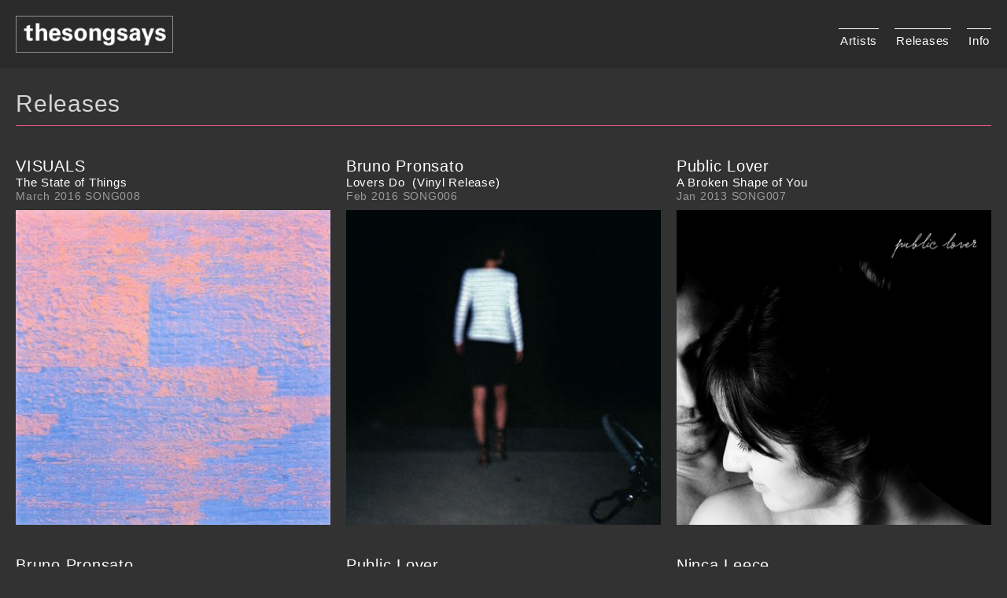

--- FILE ---
content_type: text/html
request_url: http://www.thesongsays.com/releases/
body_size: 2421
content:
<!DOCTYPE html><html><head><meta charset="UTF-8"><meta name="google-site-verification" content="bbDiSkDf-9Dyv-_M0lzbssLyWck6iwTfSIEyp0bDBj4"><meta name="viewport" content="width=device-width,initial-scale=1,user-scalable=no"><meta name="keywords" content="thesongsays"><meta name="twitter:card" content="summary_large_image"><meta name="twitter:title" content="thesongsays"><meta name="twitter:description" content="A Berlin-based label, established in 2009, revived in 2016. We like music that is intelligent, tender, and strange."><meta name="twitter:image:src" content="http://thesongsays.com/imgs/tss-social.jpg"><meta itemprop="name" content="thesongsays"><meta itemprop="description" content="A Berlin-based label, established in 2009, revived in 2016. We like music that is intelligent, tender, and strange."><meta itemprop="image" content="http://thesongsays.com/imgs/tss-social.jpg"><meta property="og:url" content="http://thesongsays.com"><meta property="og:title" content="thesongsays"><meta property="og:description" content="A Berlin-based label, established in 2009, revived in 2016. We like music that is intelligent, tender, and strange."><meta property="og:image" content="http://thesongsays.com/imgs/tss-social.jpg"><link type="text/css" rel="stylesheet" href="//fast.fonts.net/cssapi/a4d674cf-646c-4823-b418-b1d9ea771fab.css"><link href="http://d1y0ezh3fklawp.cloudfront.net/css/styles.7e01d708.css" rel="stylesheet" type="text/css"></head><title>Releases | thesongsays</title><body><div class="mobile-nav"><svg width="28" height="28" viewBox="-1 -1 28 28" version="1.1" xmlns="http://www.w3.org/2000/svg" class="mobile-nav-close-btn"><circle stroke="#fff" fill="transparent" cx="12.5" cy="12.5" r="12.5"></circle><line stroke="#fff" x1="7" y1="7" x2="18" y2="18" stroke-width="2"></line><line stroke="#fff" x1="18" y1="7" x2="7" y2="18" stroke-width="2"></line></svg><ul><li class="!{artists}"><a href="/artists/" title="Artists">Artists</a></li><li class="active"><a href="/releases/" title="Releases">Releases</a></li><li class="!{info}"><a href="/info/" title="Info">Info</a></li></ul></div><header><div class="header-container"><a href="/" title="home" class="logo"><img src="http://d1y0ezh3fklawp.cloudfront.net/imgs/logo.79196327.png" alt=""></a> <svg width="28" height="28" viewBox="-1 -1 28 28" version="1.1" xmlns="http://www.w3.org/2000/svg" class="mobile-nav-open-btn"><line stroke="#fff" x1="0" y1="0" x2="28" y2="0" stroke-width="2"></line><line stroke="#fff" x1="0" y1="9" x2="28" y2="9" stroke-width="2"></line><line stroke="#fff" x1="0" y1="18" x2="28" y2="18" stroke-width="2"></line></svg><nav><ul><li class="!{artists}"><a href="/artists/" title="Artists">Artists</a></li><li class="!{releases}"><a href="/releases/" title="Releases">Releases</a></li><li class="!{info}"><a href="/info/" title="Info">Info</a></li></ul></nav></div></header><div class="page-content"><div class="page-header-container"><h1 class="page-header">Releases</h1></div><ul class="grid releases-list"><svg xmlns="http://www.w3.org/2000/svg" width="27" height="27" version="1.1" viewBox="-1 -1 27 27" class="svg-defs"><defs><g id="more-info"><circle id="oval" stroke="#FFFFFF" stroke-alignment="inner" fill="transparent" cx="12.5" cy="12.5" r="12.5"></circle><g id="cross" transform="translate(5, 5)" fill="#FFFFFF"><rect id="vertical" x="7" y="0" width="1" height="15"></rect><rect id="horizontal" transform="translate(7.5, 7.5) rotate(-270) translate(-7.5, -7.5) " x="7" y="0" width="1" height="15"></rect></g></g></defs></svg><li class="grid-cell-4 release-list-item"><a href="/releases/the-state-of-things"><div class="release-info"><h2>VISUALS</h2><span class="release-title">The State of Things</span><span class="release-formats">&nbsp;<br></span><span class="release-date-id">March 2016 SONG008</span></div><div class="release-container"><img src="http://d1y0ezh3fklawp.cloudfront.net/imgs/releases/covers/the-state-of-things.afa6e1a2.jpg"><div class="release-overlay"><svg width="27" height="27" class="release-more-info"><use x="1" y="1" xlink:href="#more-info"></use></svg></div></div></a></li><li class="grid-cell-4 release-list-item"><a href="/releases/lovers-do-re-release"><div class="release-info"><h2>Bruno Pronsato</h2><span class="release-title">Lovers Do</span><span class="release-formats">&nbsp; (Vinyl Release)<br></span><span class="release-date-id">Feb 2016 SONG006</span></div><div class="release-container"><img src="http://d1y0ezh3fklawp.cloudfront.net/imgs/releases/covers/lovers-do.ee36b36f.jpg"><div class="release-overlay"><svg width="27" height="27" class="release-more-info"><use x="1" y="1" xlink:href="#more-info"></use></svg></div></div></a></li><li class="grid-cell-4 release-list-item"><a href="/releases/a-broken-shape-of-you"><div class="release-info"><h2>Public Lover</h2><span class="release-title">A Broken Shape of You</span><span class="release-formats">&nbsp;<br></span><span class="release-date-id">Jan 2013 SONG007</span></div><div class="release-container"><img src="http://d1y0ezh3fklawp.cloudfront.net/imgs/releases/covers/a-broken-shape-of-you.e8cfa693.jpg"><div class="release-overlay"><svg width="27" height="27" class="release-more-info"><use x="1" y="1" xlink:href="#more-info"></use></svg></div></div></a></li><li class="grid-cell-4 release-list-item"><a href="/releases/lovers-do"><div class="release-info"><h2>Bruno Pronsato</h2><span class="release-title">Lovers Do</span><span class="release-formats">&nbsp;<br></span><span class="release-date-id">June 2011 SONG006</span></div><div class="release-container"><img src="http://d1y0ezh3fklawp.cloudfront.net/imgs/releases/covers/lovers-do.ee36b36f.jpg"><div class="release-overlay"><svg width="27" height="27" class="release-more-info"><use x="1" y="1" xlink:href="#more-info"></use></svg></div></div></a></li><li class="grid-cell-4 release-list-item"><a href="/releases/musique-dhiver-pour-lete"><div class="release-info"><h2>Public Lover</h2><span class="release-title">Musique d'Hiver Pour L'Ete</span><span class="release-formats">&nbsp;<br></span><span class="release-date-id">Sep 2010 SONG004</span></div><div class="release-container"><img src="http://d1y0ezh3fklawp.cloudfront.net/imgs/releases/covers/musique-dhiver-pour-lete.676e13b1.jpg"><div class="release-overlay"><svg width="27" height="27" class="release-more-info"><use x="1" y="1" xlink:href="#more-info"></use></svg></div></div></a></li><li class="grid-cell-4 release-list-item"><a href="/releases/feed-me-rainbows"><div class="release-info"><h2>Ninca Leece</h2><span class="release-title">Feed Me Rainbows</span><span class="release-formats">&nbsp;<br></span><span class="release-date-id">Apr 2010 SONG003</span></div><div class="release-container"><img src="http://d1y0ezh3fklawp.cloudfront.net/imgs/releases/covers/feed-me-rainbows.fcbe230f.jpg"><div class="release-overlay"><svg width="27" height="27" class="release-more-info"><use x="1" y="1" xlink:href="#more-info"></use></svg></div></div></a></li><li class="grid-cell-4 release-list-item"><a href="/releases/anybody-but-you"><div class="release-info"><h2>Bruno Pronsato</h2><span class="release-title">Anybody But You</span><span class="release-formats">&nbsp;<br></span><span class="release-date-id">Jan 2010 SONG005</span></div><div class="release-container"><img src="http://d1y0ezh3fklawp.cloudfront.net/imgs/releases/covers/anybody-but-you.5fd6ed1f.jpg"><div class="release-overlay"><svg width="27" height="27" class="release-more-info"><use x="1" y="1" xlink:href="#more-info"></use></svg></div></div></a></li><li class="grid-cell-4 release-list-item"><a href="/releases/what-ive-lost"><div class="release-info"><h2>Benoit &amp; Sergio</h2><span class="release-title">What I've Lost</span><span class="release-formats">&nbsp;<br></span><span class="release-date-id">Nov 2009 SONG002</span></div><div class="release-container"><img src="http://d1y0ezh3fklawp.cloudfront.net/imgs/releases/covers/what-weve-lost.851194ef.jpg"><div class="release-overlay"><svg width="27" height="27" class="release-more-info"><use x="1" y="1" xlink:href="#more-info"></use></svg></div></div></a></li><li class="grid-cell-4 release-list-item"><a href="/releases/the-makeup-the-breakup"><div class="release-info"><h2>Bruno Pronsato</h2><span class="release-title">The Make Up The Break Up</span><span class="release-formats">&nbsp;<br></span><span class="release-date-id">Aug 2009 SONG001</span></div><div class="release-container"><img src="http://d1y0ezh3fklawp.cloudfront.net/imgs/releases/covers/the-make-up-the-break-up.6a5c084a.jpg"><div class="release-overlay"><svg width="27" height="27" class="release-more-info"><use x="1" y="1" xlink:href="#more-info"></use></svg></div></div></a></li></ul></div><footer><div class="footer-container"><div class="form-container"><form id="newsletter" action="http://thesongsays.createsend.com/t/r/s/ukiydd/" method="post"><input type="email" placeholder="Newsletter" name="cm-ukiydd-ukiydd" required> <button disabled="disabled">Join</button></form><div class="feedback success">Thanks! Your email has been added to our list.</div><div class="feedback error">Ooops! There was an error adding your email to our list. Check your email address and try again.</div></div><div class="social"><a href="https://www.facebook.com/thesongsays" class="icon fb"></a><a href="https://www.instagram.com/thesongsays_records/" class="icon instagram"></a><a href="https://soundcloud.com/thesongsays" class="icon soundcloud"></a></div><div class="sub-nav"><p>Copyright 2016</p></div></div></footer><script src="http://d1y0ezh3fklawp.cloudfront.net/js/site.da2024ad.js"></script><script>(function(i,s,o,g,r,a,m){i['GoogleAnalyticsObject']=r;i[r]=i[r]||function(){
      (i[r].q=i[r].q||[]).push(arguments)},i[r].l=1*new Date();a=s.createElement(o),
      m=s.getElementsByTagName(o)[0];a.async=1;a.src=g;m.parentNode.insertBefore(a,m)
      })(window,document,'script','//www.google-analytics.com/analytics.js','ga');
      
      ga('create', 'UA-253253-5', 'auto');
      ga('send', 'pageview');</script></body></html><!-- Sat, 25 Jun 2016 18:33:04 GMT -->

--- FILE ---
content_type: text/css
request_url: http://d1y0ezh3fklawp.cloudfront.net/css/styles.7e01d708.css
body_size: 2939
content:
body,button{font-size:16px;font-family:'AvenirNextLTW01-Regular','Helvetica Neue',Arial,sans-serif;font-weight:300;letter-spacing:.05em}h1,h2,h3{font-size:20px;font-weight:100}button{font-size:12px;font-weight:400}p{font-weight:300}.italic{font-style:italic}.grid{padding:0 10px;overflow:hidden;box-sizing:border-box;margin:0 auto;max-width:1540px;}.grid.overflow{overflow:visible}[class*="grid-cell-"]{float:left;margin:0 10px}.grid-cell-1{width:calc(8.333333333333332% - 20px);position:relative}.grid-cell-2{width:calc(16.666666666666664% - 20px);position:relative}.grid-cell-3{width:calc(25% - 20px);position:relative}.grid-cell-4{width:calc(33.33333333333333% - 20px);position:relative}.grid-cell-5{width:calc(41.66666666666667% - 20px);position:relative}.grid-cell-6{width:calc(50% - 20px);position:relative}.grid-cell-7{width:calc(58.333333333333336% - 20px);position:relative}.grid-cell-8{width:calc(66.66666666666666% - 20px);position:relative}.grid-cell-9{width:calc(75% - 20px);position:relative}.grid-cell-10{width:calc(83.33333333333334% - 20px);position:relative}.grid-cell-11{width:calc(91.66666666666666% - 20px);position:relative}.grid-cell-12{width:calc(100% - 20px);position:relative}@media screen and (max-width:767px){.grid{margin:0;}.grid [class*="grid-cell-"]{padding-left:10px !important;padding-right:10px !important;margin-left:0;margin-right:0;width:100%;box-sizing:border-box}}header{padding:20px;overflow:hidden;background-color:rgba(43,43,43,0.9);position:fixed;top:0;left:0;right:0;z-index:100;}header .header-container{max-width:1500px;margin:0 auto}header .container{margin:0 auto}header .logo{float:left;}header .logo img{display:block;max-width:200px;width:100%;height:auto}header .mobile-nav-open-btn{float:right;margin-top:12px;display:none}nav{float:right;margin-top:16px;font-weight:100;}nav ul{padding:0;margin:0;overflow:hidden;}nav ul li{list-style-type:none;margin-left:20px;padding:0;float:left;border-top:1px solid #fff;padding:0 2px;transition:border-color .2s ease-out;}nav ul li:first-child{margin-left:0}nav ul li a{color:#fff;text-decoration:none;line-height:30px}nav ul li.active{border-color:#e65789}nav ul li:hover{border-color:#e65789}@media screen and (max-width:767px){header nav{display:none}header .mobile-nav-open-btn{display:block}}footer.sticky{position:absolute;bottom:0;width:100%}footer{padding:40px 20px 20px;background-color:#2b2b2b;overflow:hidden;bottom:0;width:100%;box-sizing:border-box;}footer .footer-container{max-width:1500px;margin:0 auto}footer .form-container{width:33.333%;float:left;overflow:hidden;height:28px;position:relative;}footer .form-container .feedback{position:absolute;top:30px;width:100%;font-size:12px;transition:top .3s ease-in;}footer .form-container .feedback.show{top:0}footer .form-container .feedback.hide{top:30px}footer .form-container .feedback.error{color:#fd8484}footer .form-container #newsletter{position:absolute;width:100%;margin-top:4px;top:0;transition-delay:.1s;transition:top .2s ease-out;}footer .form-container #newsletter input{border:none;background-color:#2b2b2b;border-bottom:1px solid #fff;height:23px;color:#9b9b9b;font-family:'AvenirNextLTW01-Regular','Helvetica Neue',Arial,sans-serif;font-size:14px;width:100%;box-sizing:border-box;border-radius:0;text-indent:0;}footer .form-container #newsletter input:focus{outline:none}footer .form-container #newsletter button{top:-3px;right:0;padding:2px 5px 2px 5px;position:absolute}footer .form-container #newsletter.hide{top:-30px}footer .form-container #newsletter.show{top:0}footer .sub-nav{float:right;text-align:right;width:33.333%;font-size:12px;color:#9b9b9b;}footer .sub-nav p{margin:5px 0 0 0}@media screen and (max-width:767px){footer .form-container{float:none;width:100%;margin-bottom:20px}footer .social{width:50%;text-align:left}footer .sub-nav{margin-top:6.5px;width:50%}footer .sub-nav p{margin:0}}.news-item{position:relative;margin-bottom:0;overflow:hidden;display:block;}.news-item .overlay{bottom:0;opacity:1}.overlay{position:absolute;background-color:transparent;bottom:0;padding-bottom:20px;color:#fff;}.overlay h2,.overlay p{margin:0}.overlay h2{font-size:24px}@media screen and (max-width:767px){.overlay h2{font-size:18px}.overlay.main{width:100%}}button,.button{border:none;color:#fff;padding:7px 10px 7px 10px;border-radius:2px;border-color:#fff;border:1px solid #fff;background-color:transparent;cursor:pointer;transition:background-color .2s ease-out,color .2s ease-out;}button:hover,.button:hover{background-color:#fff;color:#000}button[disabled],.button[disabled]{cursor:not-allowed;opacity:.5}.social{float:left;width:33.333%;text-align:center;}.social .icon{display:inline-block;width:25px;height:25px;background-size:25px;opacity:.6;margin-right:10px;transition:opacity .2s ease-out;}.social .icon:last-child{margin-right:0}.social .icon.twitter{background-image:url("/imgs/twitter.639eedf1.png")}.social .icon.fb{background-image:url("/imgs/fb.f0fe3a4c.png")}.social .icon.instagram{background-image:url("/imgs/instagram-icon.9c6014a4.png")}.social .icon.soundcloud{background-image:url("/imgs/sc-icon.61685306.png");background-size:40px;width:40px}.social .icon:hover{opacity:1}.artist-list{list-style-type:none;}.artist-list li{margin-bottom:20px}.artist-list .artist-list-container{display:block;}.artist-list .artist-list-container img{width:100%;display:block}.artist-list .artist-list-container .artist-list-overlay{position:absolute;top:0;width:100%;height:100%;padding:20px 20px;box-sizing:border-box;background-color:rgba(43,43,43,0.75);opacity:1;transition:opacity .4s ease-out;}.artist-list .artist-list-container .artist-list-overlay h2{margin-left:0;transition:all .4s ease-out;margin:0;font-size:24px}.artist-list .artist-list-container .artist-list-overlay p{margin:0;transition:all .4s ease-out;font-weight:300;font-size:14px;color:#9b9b9b}.artist-list .artist-list-container:hover .artist-list-overlay{opacity:0;}.artist-list .artist-list-container:hover .artist-list-overlay h2{margin-left:10px}.artist-list .artist-list-container:hover .artist-list-overlay p{margin-top:5px}@media screen and (max-width:767px){.artist-list .artist-list-container .artist-list-overlay{width:calc(100% - 20px)}}.thing-tostyle{color:#000}.artist-press{color:#d5d5d5;}.artist-press h2{color:#fff}.artist-press ul{list-style-type:none;padding-left:0;margin-bottom:20px;}.artist-press ul li{border-top:1px solid rgba(255,255,255,0.3);}.artist-press ul li:last-child{border-bottom:1px solid rgba(255,255,255,0.3)}.artist-press ul li a{color:#d5d5d5;display:block;padding:15px 0;transition:color .2s;}.artist-press ul li a:hover{color:#fff;}.artist-press ul li a:hover .view-button{background-color:#fff;color:#000}.artist-press ul li .view-button{padding:1px 8px;font-size:12px;float:right;margin-right:10px}.artist-header{margin-bottom:20px;padding-top:calc(14% - 35px);padding-bottom:calc(14% - 35px);background-size:cover;background-position:center;}.artist-header h1{font-weight:100;color:#fff;margin:0 auto;font-size:70px;max-width:1500px;font-family:'Avenir Next W01 Thin','Helvetica Neue',Arial}.artist-container{max-width:1500px;margin:0 auto 20px auto}.artist-description{padding-right:20px;border-right:1px solid #fff}.artist-releases-header{display:none;border-bottom:1px solid #fff;padding-bottom:10px}.artist-release-list{list-style-type:none;margin-bottom:20px;padding:0;}.artist-release-list .artist-release .date,.artist-release-list .artist-release .catalog-id{color:#9b9b9b}.artist-release-list .artist-release .catalog-id{font-size:13px}.artist-release-list a{display:block}.artist-release-list li{margin-bottom:20px;}.artist-release-list li img{width:60%}.artist-release-list .artist-release{margin-bottom:10px}.artist-social .button{display:inline-block;margin:20px 20px 20px 0;font-size:12px}.artist-social .social{float:none;width:auto;text-align:left;}.artist-social .social .icon{margin-right:10px;width:18px;height:18px;background-size:18px;}.artist-social .social .icon.soundcloud{width:30px;background-size:30px}@media screen and (max-width:767px){.artist-description{padding-right:0;border-right:none}.artist-release-list li{margin-bottom:40px;}.artist-release-list li img{width:100%}.artist-releases-header{display:block}.artist-social .book-button{display:block;text-align:center}}.releases-list{list-style-type:none;}.releases-list .svg-defs{display:none}.releases-list .release-list-item{padding:0;margin-bottom:40px;}.releases-list .release-list-item h2{margin:0}.releases-list .release-list-item img{width:100%}.releases-list .release-list-item .release-info{margin-bottom:10px;}.releases-list .release-list-item .release-info .release-date-id{font-size:14px;color:#9b9b9b}.releases-list .release-list-item .release-container{position:relative;}.releases-list .release-list-item .release-container:hover .release-overlay{opacity:1;}.releases-list .release-list-item .release-container:hover .release-overlay .release-more-info{transform:translateX(-50%) translateY(-50%) rotate(0)}.releases-list .release-list-item .release-container .release-overlay{position:absolute;background-color:rgba(43,43,43,0.75);top:0;width:100%;height:100%;opacity:0;}.releases-list .release-list-item .release-container .release-overlay .release-more-info{position:absolute;top:50%;left:50%;transform:translateX(-50%) translateY(-50%) rotate(-45deg);transition:opacity .2s ease-out,transform .3s ease-out}.transitionable .release-overlay{transition:opacity .2s ease-out}.release img{width:100%}.release h1,.release h2{margin:0}.release h1{font-size:30px;color:#fff}.release h2{font-size:24px;color:#9b9b9b}.release h3{font-size:15px;color:#fff}.release .release-artist-title{margin:20px 0}.release .release-tracks-header,.release .release-purchase-header,.release .release-info-header{margin:0 0 20px;padding-bottom:5px;border-bottom:1px solid rgba(255,255,255,0.5)}.release .release-catalog-id,.release .release-meta{font-size:14px;color:#9b9b9b}.release .release-tracks{list-style-type:none;padding:0 0 20px;margin:0;cursor:pointer;}.release .release-tracks .track.disabled svg{opacity:.5;cursor:not-allowed}.release .release-tracks .track{margin-bottom:10px;}.release .release-tracks .track svg{vertical-align:middle;margin-right:10px;margin-top:-5px;cursor:pointer}.release .release-tracks .track .track-pause-btn{opacity:0}.release .release-tracks .track.playing .track-play-btn{opacity:0}.release .release-tracks .track.playing .track-pause-btn{opacity:1}.release .release-purchase-list{margin:0;padding:0;list-style-type:none;}.release .release-purchase-list .release-purchase-item{margin:0 10px 10px 0;float:left;}.release .release-purchase-list .release-purchase-item .button{display:inline-block;font-size:12px}.release .button.read-more{display:inline-block;font-size:11px;padding:2px 5px;margin-bottom:20px}.release .text-more{position:absolute;opacity:0;overflow:hidden;transition:none}audio{display:none}.transitionable .release .text-more{transition:height .5s ease-in,opacity .5s ease-in}@media screen and (max-width:767px){.release .release-purchase-list .release-purchase-item{margin-bottom:20px;float:none;}.release .release-purchase-list .release-purchase-item .button{display:block;font-size:12px;text-align:center}}.video-container{position:relative;padding-top:56%;display:block;width:100%;overflow:hidden}.video-vimeo{position:absolute;top:-100%;left:0;width:100%;height:300%}.video-vimeo-click-target{position:absolute;top:0;left:0;width:100%;height:100%;cursor:pointer;background-color:rgba(255,0,0,0)}.video-overlay{transition:opacity .2s ease-out}.video-overlay.hide{opacity:0}@media screen and (max-width:767px){.video-vimeo{top:0;height:100%}.video-vimeo-click-target{display:none}.video-overlay{bottom:50px}.video-meta{display:none}}.mobile-nav{position:fixed;z-index:999;background-color:rgba(50,50,50,0.95);width:100%;height:100%;padding:20px;font-size:30px;box-sizing:border-box;-webkit-transform:translateX(-100%);transform:translateX(-100%);top:0;transition:transform .2s ease-in;}.mobile-nav.open{-webkit-transform:translateX(0);transform:translateX(0)}.mobile-nav.closed{-webkit-transform:translateX(-100%);transform:translateX(-100%)}.mobile-nav ul{padding:0;margin:0;list-style-type:none;}.mobile-nav ul li{border-bottom:1px solid rgba(255,255,255,0.5);margin-bottom:20px;}.mobile-nav ul li a{display:block;padding:10px}.mobile-nav .mobile-nav-close-btn{float:right;margin-top:10px;cursor:pointer}body{margin:0;padding:0;background-color:#323232;color:#d5d5d5;font-size:15px}.full-width{width:100%}.no-scroll{overflow:hidden}.page-header-container{max-width:1500px;margin:28px auto 40px;padding:0 20px;}.page-header-container .page-header{padding-bottom:10px;border-bottom:1px solid #e65789;font-size:30px;font-family:'Avenir Next W01 Thin','Helvetica Neue',Arial,sans-serif}.svg-defs{display:none}img{display:block}a{color:#fff;text-decoration:none}.page-content{padding-top:87px;margin:auto}
/** Sat, 25 Jun 2016 18:33:04 GMT **/

--- FILE ---
content_type: text/javascript
request_url: http://d1y0ezh3fklawp.cloudfront.net/js/site.da2024ad.js
body_size: 1681
content:
(function e(t,n,r){function s(o,u){if(!n[o]){if(!t[o]){var a=typeof require=="function"&&require;if(!u&&a)return a(o,!0);if(i)return i(o,!0);var f=new Error("Cannot find module '"+o+"'");throw f.code="MODULE_NOT_FOUND",f}var l=n[o]={exports:{}};t[o][0].call(l.exports,function(e){var n=t[o][1][e];return s(n?n:e)},l,l.exports,e,t,n,r)}return n[o].exports}var i=typeof require=="function"&&require;for(var o=0;o<r.length;o++)s(r[o]);return s})({1:[function(require,module,exports){function noop(){}function dom(document){var selected={};return{select:function(pattern){var s=document.querySelector(pattern);var n=s?node(s):node(null);return n},node:node}}function node(n){if(!n)return{map:noop,event:function(){return{map:noop}}};var el=n;el.event=function(type){var eventFn;return{map:function(fn){eventFn=fn;el.addEventListener(type,fn)},end:function(){el.removeEventListener(type,eventFn)}}};el.map=function(fn){return fn(el)};el.toggleClass=function(name){if(el.classList.contains(name)){el.classList.remove(name)}else{el.classList.add(name)}};return el}module.exports=dom},{}],2:[function(require,module,exports){function jsonp(url,callback){var callbackName="jsonp_callback_"+Math.round(1e5*Math.random());window[callbackName]=function(data){delete window[callbackName];document.body.removeChild(script);callback(data)};var script=document.createElement("script");var source=url+(url.indexOf("?")>=0?"&":"?")+"callback="+callbackName;script.src=source;document.body.appendChild(script)}module.exports=jsonp},{}],3:[function(require,module,exports){function compose(f,g){return function(x){return f(g(x))}}function prop(name){return function(obj){return obj[name]}}function identity(x){return x}module.exports={compose:compose,prop:prop,identity:identity}},{}],4:[function(require,module,exports){var dom=require("./dom")(window.document);var closeBtn=dom.select(".mobile-nav-close-btn");var openBtn=dom.select(".mobile-nav-open-btn");var mobileNav=dom.select(".mobile-nav");var closeBtn$=closeBtn.event("click");var openBtn$=openBtn.event("click");closeBtn$.map(toggleClass("open"));openBtn$.map(toggleClass("open"));function toggleClass(name){return function(){if(mobileNav.classList.contains(name)){mobileNav.classList.remove(name)}else{mobileNav.classList.add(name)}}}},{"./dom":1}],5:[function(require,module,exports){var dom=require("./dom")(window.document);var compose=require("./lib").compose;var prop=require("./lib").prop;var identity=require("./lib").identity;var jsonp=require("./jsonp");var form=cachedNode("#newsletter");var email=cachedNode("#newsletter input");var formBtn=cachedNode("#newsletter button");var feedBackOk=cachedNode(".feedback.success");var feedBackError=cachedNode(".feedback.error");var form$=email().event("keyup");var formBtn$=formBtn().event("click");var formURL=compose(attribute("action"),form);var emailVarName=compose(attribute("name"),email);var emailAddress=compose(prop("value"),email);var emailValid=compose(checkEmail,emailAddress);var enableSubmitBtn=compose(toggleBtnAttribute("disabled"),emailValid);var getValidEmail=compose(getEmailAddress,emailValid);var addSubscriber=compose(post(handlePostResponse),getValidEmail);formBtn$.map(function(e){e.preventDefault();addSubscriber()});form$.map(enableSubmitBtn);function handlePostResponse(response){form().classList.add("hide");form().classList.remove("show");feedBackError().classList.remove("hide");if(response.Status===200){feedBackOk().classList.add("show")}else{feedBackError().classList.add("show");setTimeout(function(){form().classList.remove("hide");form().classList.add("show");feedBackError().classList.add("hide")},4e3)}}function toggleClass(name){return function(el){if(el.classList.contains(name)){el.classList.remove(name)}else{el.classList.add(name)}}}function getEmailAddress(bool){if(bool===true){return emailAddress()}return null}function post(cb){var endPoint=formURL();return function(data){if(!data)return;var subEndPoint=endPoint+"?"+emailVarName()+"="+encodeURIComponent(data);jsonp(subEndPoint,cb)}}function toggleBtnAttribute(name){var node=formBtn();return function(bool){if(bool===true)node.removeAttribute(name);if(bool===false)node.setAttribute(name,name);return node}}function cachedNode(pattern){var cached;return function(){if(cached){return cached}cached=dom.select(pattern);return cached}}function attribute(name){return function(el){return el.getAttribute(name)}}function checkEmail(val){var pattern=/^([a-zA-Z0-9_\.\-\+])+\@(([a-zA-Z0-9\-])+\.)+([a-zA-Z0-9]{2,4})+$/;return pattern.test(val)}},{"./dom":1,"./jsonp":2,"./lib":3}],6:[function(require,module,exports){require("./mobile-nav");require("./newsletter");var dom=require("./dom")(window.document);transitionable();function transitionable(){var body=dom.select("body");setTimeout(function(){body.classList.add("transitionable")},250)}},{"./dom":1,"./mobile-nav":4,"./newsletter":5}]},{},[6]);

--- FILE ---
content_type: text/plain
request_url: https://www.google-analytics.com/j/collect?v=1&_v=j102&a=1377072686&t=pageview&_s=1&dl=http%3A%2F%2Fwww.thesongsays.com%2Freleases%2F&ul=en-us%40posix&dt=Releases%20%7C%20thesongsays&sr=1280x720&vp=1280x720&_u=IEBAAEABAAAAACAAI~&jid=1597218256&gjid=2017615082&cid=674867878.1769262504&tid=UA-253253-5&_gid=1837085620.1769262504&_r=1&_slc=1&z=914131798
body_size: -286
content:
2,cG-F1Z8GFG0DQ